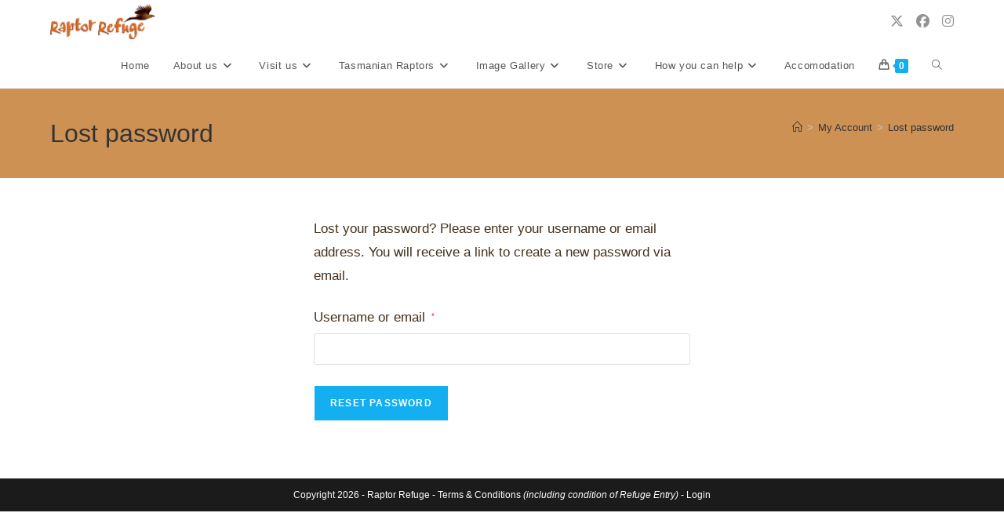

--- FILE ---
content_type: text/html; charset=UTF-8
request_url: https://www.raptorrefuge.com.au/my-account/lost-password/
body_size: 84537
content:
<!DOCTYPE html>
<html class="html" lang="en-US">
<head>
	<meta charset="UTF-8">
	<link rel="profile" href="https://gmpg.org/xfn/11">

	<title>Lost password &#8211; Raptor Refuge Inc.</title>
<meta name='robots' content='max-image-preview:large, noindex, follow' />
	<style>img:is([sizes="auto" i], [sizes^="auto," i]) { contain-intrinsic-size: 3000px 1500px }</style>
	<meta name="viewport" content="width=device-width, initial-scale=1"><link rel="alternate" type="application/rss+xml" title="Raptor Refuge Inc. &raquo; Feed" href="https://www.raptorrefuge.com.au/feed/" />
<script>
window._wpemojiSettings = {"baseUrl":"https:\/\/s.w.org\/images\/core\/emoji\/16.0.1\/72x72\/","ext":".png","svgUrl":"https:\/\/s.w.org\/images\/core\/emoji\/16.0.1\/svg\/","svgExt":".svg","source":{"concatemoji":"https:\/\/www.raptorrefuge.com.au\/wp-includes\/js\/wp-emoji-release.min.js?ver=6.8.3"}};
/*! This file is auto-generated */
!function(s,n){var o,i,e;function c(e){try{var t={supportTests:e,timestamp:(new Date).valueOf()};sessionStorage.setItem(o,JSON.stringify(t))}catch(e){}}function p(e,t,n){e.clearRect(0,0,e.canvas.width,e.canvas.height),e.fillText(t,0,0);var t=new Uint32Array(e.getImageData(0,0,e.canvas.width,e.canvas.height).data),a=(e.clearRect(0,0,e.canvas.width,e.canvas.height),e.fillText(n,0,0),new Uint32Array(e.getImageData(0,0,e.canvas.width,e.canvas.height).data));return t.every(function(e,t){return e===a[t]})}function u(e,t){e.clearRect(0,0,e.canvas.width,e.canvas.height),e.fillText(t,0,0);for(var n=e.getImageData(16,16,1,1),a=0;a<n.data.length;a++)if(0!==n.data[a])return!1;return!0}function f(e,t,n,a){switch(t){case"flag":return n(e,"\ud83c\udff3\ufe0f\u200d\u26a7\ufe0f","\ud83c\udff3\ufe0f\u200b\u26a7\ufe0f")?!1:!n(e,"\ud83c\udde8\ud83c\uddf6","\ud83c\udde8\u200b\ud83c\uddf6")&&!n(e,"\ud83c\udff4\udb40\udc67\udb40\udc62\udb40\udc65\udb40\udc6e\udb40\udc67\udb40\udc7f","\ud83c\udff4\u200b\udb40\udc67\u200b\udb40\udc62\u200b\udb40\udc65\u200b\udb40\udc6e\u200b\udb40\udc67\u200b\udb40\udc7f");case"emoji":return!a(e,"\ud83e\udedf")}return!1}function g(e,t,n,a){var r="undefined"!=typeof WorkerGlobalScope&&self instanceof WorkerGlobalScope?new OffscreenCanvas(300,150):s.createElement("canvas"),o=r.getContext("2d",{willReadFrequently:!0}),i=(o.textBaseline="top",o.font="600 32px Arial",{});return e.forEach(function(e){i[e]=t(o,e,n,a)}),i}function t(e){var t=s.createElement("script");t.src=e,t.defer=!0,s.head.appendChild(t)}"undefined"!=typeof Promise&&(o="wpEmojiSettingsSupports",i=["flag","emoji"],n.supports={everything:!0,everythingExceptFlag:!0},e=new Promise(function(e){s.addEventListener("DOMContentLoaded",e,{once:!0})}),new Promise(function(t){var n=function(){try{var e=JSON.parse(sessionStorage.getItem(o));if("object"==typeof e&&"number"==typeof e.timestamp&&(new Date).valueOf()<e.timestamp+604800&&"object"==typeof e.supportTests)return e.supportTests}catch(e){}return null}();if(!n){if("undefined"!=typeof Worker&&"undefined"!=typeof OffscreenCanvas&&"undefined"!=typeof URL&&URL.createObjectURL&&"undefined"!=typeof Blob)try{var e="postMessage("+g.toString()+"("+[JSON.stringify(i),f.toString(),p.toString(),u.toString()].join(",")+"));",a=new Blob([e],{type:"text/javascript"}),r=new Worker(URL.createObjectURL(a),{name:"wpTestEmojiSupports"});return void(r.onmessage=function(e){c(n=e.data),r.terminate(),t(n)})}catch(e){}c(n=g(i,f,p,u))}t(n)}).then(function(e){for(var t in e)n.supports[t]=e[t],n.supports.everything=n.supports.everything&&n.supports[t],"flag"!==t&&(n.supports.everythingExceptFlag=n.supports.everythingExceptFlag&&n.supports[t]);n.supports.everythingExceptFlag=n.supports.everythingExceptFlag&&!n.supports.flag,n.DOMReady=!1,n.readyCallback=function(){n.DOMReady=!0}}).then(function(){return e}).then(function(){var e;n.supports.everything||(n.readyCallback(),(e=n.source||{}).concatemoji?t(e.concatemoji):e.wpemoji&&e.twemoji&&(t(e.twemoji),t(e.wpemoji)))}))}((window,document),window._wpemojiSettings);
</script>
<link rel='stylesheet' id='mp-theme-css' href='https://www.raptorrefuge.com.au/wp-content/plugins/memberpress/css/ui/theme.css?ver=1.12.11' media='all' />
<style id='wp-emoji-styles-inline-css'>

	img.wp-smiley, img.emoji {
		display: inline !important;
		border: none !important;
		box-shadow: none !important;
		height: 1em !important;
		width: 1em !important;
		margin: 0 0.07em !important;
		vertical-align: -0.1em !important;
		background: none !important;
		padding: 0 !important;
	}
</style>
<link rel='stylesheet' id='wp-block-library-css' href='https://www.raptorrefuge.com.au/wp-includes/css/dist/block-library/style.min.css?ver=6.8.3' media='all' />
<style id='wp-block-library-theme-inline-css'>
.wp-block-audio :where(figcaption){color:#555;font-size:13px;text-align:center}.is-dark-theme .wp-block-audio :where(figcaption){color:#ffffffa6}.wp-block-audio{margin:0 0 1em}.wp-block-code{border:1px solid #ccc;border-radius:4px;font-family:Menlo,Consolas,monaco,monospace;padding:.8em 1em}.wp-block-embed :where(figcaption){color:#555;font-size:13px;text-align:center}.is-dark-theme .wp-block-embed :where(figcaption){color:#ffffffa6}.wp-block-embed{margin:0 0 1em}.blocks-gallery-caption{color:#555;font-size:13px;text-align:center}.is-dark-theme .blocks-gallery-caption{color:#ffffffa6}:root :where(.wp-block-image figcaption){color:#555;font-size:13px;text-align:center}.is-dark-theme :root :where(.wp-block-image figcaption){color:#ffffffa6}.wp-block-image{margin:0 0 1em}.wp-block-pullquote{border-bottom:4px solid;border-top:4px solid;color:currentColor;margin-bottom:1.75em}.wp-block-pullquote cite,.wp-block-pullquote footer,.wp-block-pullquote__citation{color:currentColor;font-size:.8125em;font-style:normal;text-transform:uppercase}.wp-block-quote{border-left:.25em solid;margin:0 0 1.75em;padding-left:1em}.wp-block-quote cite,.wp-block-quote footer{color:currentColor;font-size:.8125em;font-style:normal;position:relative}.wp-block-quote:where(.has-text-align-right){border-left:none;border-right:.25em solid;padding-left:0;padding-right:1em}.wp-block-quote:where(.has-text-align-center){border:none;padding-left:0}.wp-block-quote.is-large,.wp-block-quote.is-style-large,.wp-block-quote:where(.is-style-plain){border:none}.wp-block-search .wp-block-search__label{font-weight:700}.wp-block-search__button{border:1px solid #ccc;padding:.375em .625em}:where(.wp-block-group.has-background){padding:1.25em 2.375em}.wp-block-separator.has-css-opacity{opacity:.4}.wp-block-separator{border:none;border-bottom:2px solid;margin-left:auto;margin-right:auto}.wp-block-separator.has-alpha-channel-opacity{opacity:1}.wp-block-separator:not(.is-style-wide):not(.is-style-dots){width:100px}.wp-block-separator.has-background:not(.is-style-dots){border-bottom:none;height:1px}.wp-block-separator.has-background:not(.is-style-wide):not(.is-style-dots){height:2px}.wp-block-table{margin:0 0 1em}.wp-block-table td,.wp-block-table th{word-break:normal}.wp-block-table :where(figcaption){color:#555;font-size:13px;text-align:center}.is-dark-theme .wp-block-table :where(figcaption){color:#ffffffa6}.wp-block-video :where(figcaption){color:#555;font-size:13px;text-align:center}.is-dark-theme .wp-block-video :where(figcaption){color:#ffffffa6}.wp-block-video{margin:0 0 1em}:root :where(.wp-block-template-part.has-background){margin-bottom:0;margin-top:0;padding:1.25em 2.375em}
</style>
<style id='classic-theme-styles-inline-css'>
/*! This file is auto-generated */
.wp-block-button__link{color:#fff;background-color:#32373c;border-radius:9999px;box-shadow:none;text-decoration:none;padding:calc(.667em + 2px) calc(1.333em + 2px);font-size:1.125em}.wp-block-file__button{background:#32373c;color:#fff;text-decoration:none}
</style>
<style id='global-styles-inline-css'>
:root{--wp--preset--aspect-ratio--square: 1;--wp--preset--aspect-ratio--4-3: 4/3;--wp--preset--aspect-ratio--3-4: 3/4;--wp--preset--aspect-ratio--3-2: 3/2;--wp--preset--aspect-ratio--2-3: 2/3;--wp--preset--aspect-ratio--16-9: 16/9;--wp--preset--aspect-ratio--9-16: 9/16;--wp--preset--color--black: #000000;--wp--preset--color--cyan-bluish-gray: #abb8c3;--wp--preset--color--white: #ffffff;--wp--preset--color--pale-pink: #f78da7;--wp--preset--color--vivid-red: #cf2e2e;--wp--preset--color--luminous-vivid-orange: #ff6900;--wp--preset--color--luminous-vivid-amber: #fcb900;--wp--preset--color--light-green-cyan: #7bdcb5;--wp--preset--color--vivid-green-cyan: #00d084;--wp--preset--color--pale-cyan-blue: #8ed1fc;--wp--preset--color--vivid-cyan-blue: #0693e3;--wp--preset--color--vivid-purple: #9b51e0;--wp--preset--gradient--vivid-cyan-blue-to-vivid-purple: linear-gradient(135deg,rgba(6,147,227,1) 0%,rgb(155,81,224) 100%);--wp--preset--gradient--light-green-cyan-to-vivid-green-cyan: linear-gradient(135deg,rgb(122,220,180) 0%,rgb(0,208,130) 100%);--wp--preset--gradient--luminous-vivid-amber-to-luminous-vivid-orange: linear-gradient(135deg,rgba(252,185,0,1) 0%,rgba(255,105,0,1) 100%);--wp--preset--gradient--luminous-vivid-orange-to-vivid-red: linear-gradient(135deg,rgba(255,105,0,1) 0%,rgb(207,46,46) 100%);--wp--preset--gradient--very-light-gray-to-cyan-bluish-gray: linear-gradient(135deg,rgb(238,238,238) 0%,rgb(169,184,195) 100%);--wp--preset--gradient--cool-to-warm-spectrum: linear-gradient(135deg,rgb(74,234,220) 0%,rgb(151,120,209) 20%,rgb(207,42,186) 40%,rgb(238,44,130) 60%,rgb(251,105,98) 80%,rgb(254,248,76) 100%);--wp--preset--gradient--blush-light-purple: linear-gradient(135deg,rgb(255,206,236) 0%,rgb(152,150,240) 100%);--wp--preset--gradient--blush-bordeaux: linear-gradient(135deg,rgb(254,205,165) 0%,rgb(254,45,45) 50%,rgb(107,0,62) 100%);--wp--preset--gradient--luminous-dusk: linear-gradient(135deg,rgb(255,203,112) 0%,rgb(199,81,192) 50%,rgb(65,88,208) 100%);--wp--preset--gradient--pale-ocean: linear-gradient(135deg,rgb(255,245,203) 0%,rgb(182,227,212) 50%,rgb(51,167,181) 100%);--wp--preset--gradient--electric-grass: linear-gradient(135deg,rgb(202,248,128) 0%,rgb(113,206,126) 100%);--wp--preset--gradient--midnight: linear-gradient(135deg,rgb(2,3,129) 0%,rgb(40,116,252) 100%);--wp--preset--font-size--small: 13px;--wp--preset--font-size--medium: 20px;--wp--preset--font-size--large: 36px;--wp--preset--font-size--x-large: 42px;--wp--preset--spacing--20: 0.44rem;--wp--preset--spacing--30: 0.67rem;--wp--preset--spacing--40: 1rem;--wp--preset--spacing--50: 1.5rem;--wp--preset--spacing--60: 2.25rem;--wp--preset--spacing--70: 3.38rem;--wp--preset--spacing--80: 5.06rem;--wp--preset--shadow--natural: 6px 6px 9px rgba(0, 0, 0, 0.2);--wp--preset--shadow--deep: 12px 12px 50px rgba(0, 0, 0, 0.4);--wp--preset--shadow--sharp: 6px 6px 0px rgba(0, 0, 0, 0.2);--wp--preset--shadow--outlined: 6px 6px 0px -3px rgba(255, 255, 255, 1), 6px 6px rgba(0, 0, 0, 1);--wp--preset--shadow--crisp: 6px 6px 0px rgba(0, 0, 0, 1);}:where(.is-layout-flex){gap: 0.5em;}:where(.is-layout-grid){gap: 0.5em;}body .is-layout-flex{display: flex;}.is-layout-flex{flex-wrap: wrap;align-items: center;}.is-layout-flex > :is(*, div){margin: 0;}body .is-layout-grid{display: grid;}.is-layout-grid > :is(*, div){margin: 0;}:where(.wp-block-columns.is-layout-flex){gap: 2em;}:where(.wp-block-columns.is-layout-grid){gap: 2em;}:where(.wp-block-post-template.is-layout-flex){gap: 1.25em;}:where(.wp-block-post-template.is-layout-grid){gap: 1.25em;}.has-black-color{color: var(--wp--preset--color--black) !important;}.has-cyan-bluish-gray-color{color: var(--wp--preset--color--cyan-bluish-gray) !important;}.has-white-color{color: var(--wp--preset--color--white) !important;}.has-pale-pink-color{color: var(--wp--preset--color--pale-pink) !important;}.has-vivid-red-color{color: var(--wp--preset--color--vivid-red) !important;}.has-luminous-vivid-orange-color{color: var(--wp--preset--color--luminous-vivid-orange) !important;}.has-luminous-vivid-amber-color{color: var(--wp--preset--color--luminous-vivid-amber) !important;}.has-light-green-cyan-color{color: var(--wp--preset--color--light-green-cyan) !important;}.has-vivid-green-cyan-color{color: var(--wp--preset--color--vivid-green-cyan) !important;}.has-pale-cyan-blue-color{color: var(--wp--preset--color--pale-cyan-blue) !important;}.has-vivid-cyan-blue-color{color: var(--wp--preset--color--vivid-cyan-blue) !important;}.has-vivid-purple-color{color: var(--wp--preset--color--vivid-purple) !important;}.has-black-background-color{background-color: var(--wp--preset--color--black) !important;}.has-cyan-bluish-gray-background-color{background-color: var(--wp--preset--color--cyan-bluish-gray) !important;}.has-white-background-color{background-color: var(--wp--preset--color--white) !important;}.has-pale-pink-background-color{background-color: var(--wp--preset--color--pale-pink) !important;}.has-vivid-red-background-color{background-color: var(--wp--preset--color--vivid-red) !important;}.has-luminous-vivid-orange-background-color{background-color: var(--wp--preset--color--luminous-vivid-orange) !important;}.has-luminous-vivid-amber-background-color{background-color: var(--wp--preset--color--luminous-vivid-amber) !important;}.has-light-green-cyan-background-color{background-color: var(--wp--preset--color--light-green-cyan) !important;}.has-vivid-green-cyan-background-color{background-color: var(--wp--preset--color--vivid-green-cyan) !important;}.has-pale-cyan-blue-background-color{background-color: var(--wp--preset--color--pale-cyan-blue) !important;}.has-vivid-cyan-blue-background-color{background-color: var(--wp--preset--color--vivid-cyan-blue) !important;}.has-vivid-purple-background-color{background-color: var(--wp--preset--color--vivid-purple) !important;}.has-black-border-color{border-color: var(--wp--preset--color--black) !important;}.has-cyan-bluish-gray-border-color{border-color: var(--wp--preset--color--cyan-bluish-gray) !important;}.has-white-border-color{border-color: var(--wp--preset--color--white) !important;}.has-pale-pink-border-color{border-color: var(--wp--preset--color--pale-pink) !important;}.has-vivid-red-border-color{border-color: var(--wp--preset--color--vivid-red) !important;}.has-luminous-vivid-orange-border-color{border-color: var(--wp--preset--color--luminous-vivid-orange) !important;}.has-luminous-vivid-amber-border-color{border-color: var(--wp--preset--color--luminous-vivid-amber) !important;}.has-light-green-cyan-border-color{border-color: var(--wp--preset--color--light-green-cyan) !important;}.has-vivid-green-cyan-border-color{border-color: var(--wp--preset--color--vivid-green-cyan) !important;}.has-pale-cyan-blue-border-color{border-color: var(--wp--preset--color--pale-cyan-blue) !important;}.has-vivid-cyan-blue-border-color{border-color: var(--wp--preset--color--vivid-cyan-blue) !important;}.has-vivid-purple-border-color{border-color: var(--wp--preset--color--vivid-purple) !important;}.has-vivid-cyan-blue-to-vivid-purple-gradient-background{background: var(--wp--preset--gradient--vivid-cyan-blue-to-vivid-purple) !important;}.has-light-green-cyan-to-vivid-green-cyan-gradient-background{background: var(--wp--preset--gradient--light-green-cyan-to-vivid-green-cyan) !important;}.has-luminous-vivid-amber-to-luminous-vivid-orange-gradient-background{background: var(--wp--preset--gradient--luminous-vivid-amber-to-luminous-vivid-orange) !important;}.has-luminous-vivid-orange-to-vivid-red-gradient-background{background: var(--wp--preset--gradient--luminous-vivid-orange-to-vivid-red) !important;}.has-very-light-gray-to-cyan-bluish-gray-gradient-background{background: var(--wp--preset--gradient--very-light-gray-to-cyan-bluish-gray) !important;}.has-cool-to-warm-spectrum-gradient-background{background: var(--wp--preset--gradient--cool-to-warm-spectrum) !important;}.has-blush-light-purple-gradient-background{background: var(--wp--preset--gradient--blush-light-purple) !important;}.has-blush-bordeaux-gradient-background{background: var(--wp--preset--gradient--blush-bordeaux) !important;}.has-luminous-dusk-gradient-background{background: var(--wp--preset--gradient--luminous-dusk) !important;}.has-pale-ocean-gradient-background{background: var(--wp--preset--gradient--pale-ocean) !important;}.has-electric-grass-gradient-background{background: var(--wp--preset--gradient--electric-grass) !important;}.has-midnight-gradient-background{background: var(--wp--preset--gradient--midnight) !important;}.has-small-font-size{font-size: var(--wp--preset--font-size--small) !important;}.has-medium-font-size{font-size: var(--wp--preset--font-size--medium) !important;}.has-large-font-size{font-size: var(--wp--preset--font-size--large) !important;}.has-x-large-font-size{font-size: var(--wp--preset--font-size--x-large) !important;}
:where(.wp-block-post-template.is-layout-flex){gap: 1.25em;}:where(.wp-block-post-template.is-layout-grid){gap: 1.25em;}
:where(.wp-block-columns.is-layout-flex){gap: 2em;}:where(.wp-block-columns.is-layout-grid){gap: 2em;}
:root :where(.wp-block-pullquote){font-size: 1.5em;line-height: 1.6;}
</style>
<link rel='stylesheet' id='select2-css' href='https://www.raptorrefuge.com.au/wp-content/plugins/woocommerce/assets/css/select2.css?ver=10.4.3' media='all' />
<style id='woocommerce-inline-inline-css'>
.woocommerce form .form-row .required { visibility: visible; }
</style>
<link rel='stylesheet' id='oceanwp-woo-mini-cart-css' href='https://www.raptorrefuge.com.au/wp-content/themes/oceanwp/assets/css/woo/woo-mini-cart.min.css?ver=6.8.3' media='all' />
<link rel='stylesheet' id='font-awesome-css' href='https://www.raptorrefuge.com.au/wp-content/themes/oceanwp/assets/fonts/fontawesome/css/all.min.css?ver=6.7.2' media='all' />
<link rel='stylesheet' id='simple-line-icons-css' href='https://www.raptorrefuge.com.au/wp-content/themes/oceanwp/assets/css/third/simple-line-icons.min.css?ver=2.4.0' media='all' />
<link rel='stylesheet' id='oceanwp-style-css' href='https://www.raptorrefuge.com.au/wp-content/themes/oceanwp/assets/css/style.min.css?ver=4.1.3' media='all' />
<link rel='stylesheet' id='oceanwp-woocommerce-css' href='https://www.raptorrefuge.com.au/wp-content/themes/oceanwp/assets/css/woo/woocommerce.min.css?ver=6.8.3' media='all' />
<link rel='stylesheet' id='oceanwp-woo-star-font-css' href='https://www.raptorrefuge.com.au/wp-content/themes/oceanwp/assets/css/woo/woo-star-font.min.css?ver=6.8.3' media='all' />
<link rel='stylesheet' id='oceanwp-woo-quick-view-css' href='https://www.raptorrefuge.com.au/wp-content/themes/oceanwp/assets/css/woo/woo-quick-view.min.css?ver=6.8.3' media='all' />
<link rel='stylesheet' id='oe-widgets-style-css' href='https://www.raptorrefuge.com.au/wp-content/plugins/ocean-extra/assets/css/widgets.css?ver=6.8.3' media='all' />
<script type="text/template" id="tmpl-variation-template">
	<div class="woocommerce-variation-description">{{{ data.variation.variation_description }}}</div>
	<div class="woocommerce-variation-price">{{{ data.variation.price_html }}}</div>
	<div class="woocommerce-variation-availability">{{{ data.variation.availability_html }}}</div>
</script>
<script type="text/template" id="tmpl-unavailable-variation-template">
	<p role="alert">Sorry, this product is unavailable. Please choose a different combination.</p>
</script>
<script src="https://www.raptorrefuge.com.au/wp-includes/js/jquery/jquery.min.js?ver=3.7.1" id="jquery-core-js"></script>
<script src="https://www.raptorrefuge.com.au/wp-includes/js/jquery/jquery-migrate.min.js?ver=3.4.1" id="jquery-migrate-js"></script>
<script src="https://www.raptorrefuge.com.au/wp-content/plugins/woocommerce/assets/js/jquery-blockui/jquery.blockUI.min.js?ver=2.7.0-wc.10.4.3" id="wc-jquery-blockui-js" defer data-wp-strategy="defer"></script>
<script id="wc-add-to-cart-js-extra">
var wc_add_to_cart_params = {"ajax_url":"\/wp-admin\/admin-ajax.php","wc_ajax_url":"\/?wc-ajax=%%endpoint%%","i18n_view_cart":"View cart","cart_url":"https:\/\/www.raptorrefuge.com.au\/cart\/","is_cart":"","cart_redirect_after_add":"yes"};
</script>
<script src="https://www.raptorrefuge.com.au/wp-content/plugins/woocommerce/assets/js/frontend/add-to-cart.min.js?ver=10.4.3" id="wc-add-to-cart-js" defer data-wp-strategy="defer"></script>
<script src="https://www.raptorrefuge.com.au/wp-content/plugins/woocommerce/assets/js/selectWoo/selectWoo.full.min.js?ver=1.0.9-wc.10.4.3" id="selectWoo-js" defer data-wp-strategy="defer"></script>
<script id="zxcvbn-async-js-extra">
var _zxcvbnSettings = {"src":"https:\/\/www.raptorrefuge.com.au\/wp-includes\/js\/zxcvbn.min.js"};
</script>
<script src="https://www.raptorrefuge.com.au/wp-includes/js/zxcvbn-async.min.js?ver=1.0" id="zxcvbn-async-js"></script>
<script src="https://www.raptorrefuge.com.au/wp-includes/js/dist/hooks.min.js?ver=4d63a3d491d11ffd8ac6" id="wp-hooks-js"></script>
<script src="https://www.raptorrefuge.com.au/wp-includes/js/dist/i18n.min.js?ver=5e580eb46a90c2b997e6" id="wp-i18n-js"></script>
<script id="wp-i18n-js-after">
wp.i18n.setLocaleData( { 'text direction\u0004ltr': [ 'ltr' ] } );
</script>
<script id="password-strength-meter-js-extra">
var pwsL10n = {"unknown":"Password strength unknown","short":"Very weak","bad":"Weak","good":"Medium","strong":"Strong","mismatch":"Mismatch"};
</script>
<script src="https://www.raptorrefuge.com.au/wp-admin/js/password-strength-meter.min.js?ver=6.8.3" id="password-strength-meter-js"></script>
<script id="wc-password-strength-meter-js-extra">
var wc_password_strength_meter_params = {"min_password_strength":"3","stop_checkout":"","i18n_password_error":"Please enter a stronger password.","i18n_password_hint":"Hint: The password should be at least twelve characters long. To make it stronger, use upper and lower case letters, numbers, and symbols like ! \" ? $ % ^ & )."};
</script>
<script src="https://www.raptorrefuge.com.au/wp-content/plugins/woocommerce/assets/js/frontend/password-strength-meter.min.js?ver=10.4.3" id="wc-password-strength-meter-js" defer data-wp-strategy="defer"></script>
<script src="https://www.raptorrefuge.com.au/wp-content/plugins/woocommerce/assets/js/frontend/account-i18n.min.js?ver=10.4.3" id="wc-account-i18n-js" defer data-wp-strategy="defer"></script>
<script src="https://www.raptorrefuge.com.au/wp-content/plugins/woocommerce/assets/js/js-cookie/js.cookie.min.js?ver=2.1.4-wc.10.4.3" id="wc-js-cookie-js" defer data-wp-strategy="defer"></script>
<script id="woocommerce-js-extra">
var woocommerce_params = {"ajax_url":"\/wp-admin\/admin-ajax.php","wc_ajax_url":"\/?wc-ajax=%%endpoint%%","i18n_password_show":"Show password","i18n_password_hide":"Hide password"};
</script>
<script src="https://www.raptorrefuge.com.au/wp-content/plugins/woocommerce/assets/js/frontend/woocommerce.min.js?ver=10.4.3" id="woocommerce-js" defer data-wp-strategy="defer"></script>
<script src="https://www.raptorrefuge.com.au/wp-content/plugins/woocommerce/assets/js/frontend/lost-password.min.js?ver=10.4.3" id="wc-lost-password-js" defer data-wp-strategy="defer"></script>
<script id="WCPAY_ASSETS-js-extra">
var wcpayAssets = {"url":"https:\/\/www.raptorrefuge.com.au\/wp-content\/plugins\/woocommerce-payments\/dist\/"};
</script>
<script src="https://www.raptorrefuge.com.au/wp-includes/js/underscore.min.js?ver=1.13.7" id="underscore-js"></script>
<script id="wp-util-js-extra">
var _wpUtilSettings = {"ajax":{"url":"\/wp-admin\/admin-ajax.php"}};
</script>
<script src="https://www.raptorrefuge.com.au/wp-includes/js/wp-util.min.js?ver=6.8.3" id="wp-util-js"></script>
<script id="wc-add-to-cart-variation-js-extra">
var wc_add_to_cart_variation_params = {"wc_ajax_url":"\/?wc-ajax=%%endpoint%%","i18n_no_matching_variations_text":"Sorry, no products matched your selection. Please choose a different combination.","i18n_make_a_selection_text":"Please select some product options before adding this product to your cart.","i18n_unavailable_text":"Sorry, this product is unavailable. Please choose a different combination.","i18n_reset_alert_text":"Your selection has been reset. Please select some product options before adding this product to your cart."};
</script>
<script src="https://www.raptorrefuge.com.au/wp-content/plugins/woocommerce/assets/js/frontend/add-to-cart-variation.min.js?ver=10.4.3" id="wc-add-to-cart-variation-js" defer data-wp-strategy="defer"></script>
<script src="https://www.raptorrefuge.com.au/wp-content/plugins/woocommerce/assets/js/flexslider/jquery.flexslider.min.js?ver=2.7.2-wc.10.4.3" id="wc-flexslider-js" defer data-wp-strategy="defer"></script>
<script id="wc-cart-fragments-js-extra">
var wc_cart_fragments_params = {"ajax_url":"\/wp-admin\/admin-ajax.php","wc_ajax_url":"\/?wc-ajax=%%endpoint%%","cart_hash_key":"wc_cart_hash_0ca013fd94ba3693fcb345180e82ffbe","fragment_name":"wc_fragments_0ca013fd94ba3693fcb345180e82ffbe","request_timeout":"5000"};
</script>
<script src="https://www.raptorrefuge.com.au/wp-content/plugins/woocommerce/assets/js/frontend/cart-fragments.min.js?ver=10.4.3" id="wc-cart-fragments-js" defer data-wp-strategy="defer"></script>
<script id="ajax_operation_script-js-extra">
var bigdatacloud_key = {"key":""};
var myAjax = {"ajaxurl":"https:\/\/www.raptorrefuge.com.au\/wp-admin\/admin-ajax.php"};
</script>
<script src="https://www.raptorrefuge.com.au/wp-content/plugins/woocommerce-anti-fraud/assets/js/geoloc.js?ver=1.0" id="ajax_operation_script-js"></script>
<link rel="https://api.w.org/" href="https://www.raptorrefuge.com.au/wp-json/" /><link rel="alternate" title="JSON" type="application/json" href="https://www.raptorrefuge.com.au/wp-json/wp/v2/pages/1143" /><link rel="EditURI" type="application/rsd+xml" title="RSD" href="https://www.raptorrefuge.com.au/xmlrpc.php?rsd" />
<meta name="generator" content="WordPress 6.8.3" />
<meta name="generator" content="WooCommerce 10.4.3" />
<link rel="canonical" href="https://www.raptorrefuge.com.au/my-account/" />
<link rel='shortlink' href='https://www.raptorrefuge.com.au/?p=1143' />
<link rel="alternate" title="oEmbed (JSON)" type="application/json+oembed" href="https://www.raptorrefuge.com.au/wp-json/oembed/1.0/embed?url=https%3A%2F%2Fwww.raptorrefuge.com.au%2Fmy-account%2F" />
<link rel="alternate" title="oEmbed (XML)" type="text/xml+oembed" href="https://www.raptorrefuge.com.au/wp-json/oembed/1.0/embed?url=https%3A%2F%2Fwww.raptorrefuge.com.au%2Fmy-account%2F&#038;format=xml" />
	<noscript><style>.woocommerce-product-gallery{ opacity: 1 !important; }</style></noscript>
	<meta name="generator" content="Elementor 3.32.5; features: additional_custom_breakpoints; settings: css_print_method-external, google_font-enabled, font_display-auto">
			<style>
				.e-con.e-parent:nth-of-type(n+4):not(.e-lazyloaded):not(.e-no-lazyload),
				.e-con.e-parent:nth-of-type(n+4):not(.e-lazyloaded):not(.e-no-lazyload) * {
					background-image: none !important;
				}
				@media screen and (max-height: 1024px) {
					.e-con.e-parent:nth-of-type(n+3):not(.e-lazyloaded):not(.e-no-lazyload),
					.e-con.e-parent:nth-of-type(n+3):not(.e-lazyloaded):not(.e-no-lazyload) * {
						background-image: none !important;
					}
				}
				@media screen and (max-height: 640px) {
					.e-con.e-parent:nth-of-type(n+2):not(.e-lazyloaded):not(.e-no-lazyload),
					.e-con.e-parent:nth-of-type(n+2):not(.e-lazyloaded):not(.e-no-lazyload) * {
						background-image: none !important;
					}
				}
			</style>
			<link rel="icon" href="https://www.raptorrefuge.com.au/wp-content/uploads/2012/05/cropped-green_head-32x32.gif" sizes="32x32" />
<link rel="icon" href="https://www.raptorrefuge.com.au/wp-content/uploads/2012/05/cropped-green_head-192x192.gif" sizes="192x192" />
<link rel="apple-touch-icon" href="https://www.raptorrefuge.com.au/wp-content/uploads/2012/05/cropped-green_head-180x180.gif" />
<meta name="msapplication-TileImage" content="https://www.raptorrefuge.com.au/wp-content/uploads/2012/05/cropped-green_head-270x270.gif" />
<!-- OceanWP CSS -->
<style type="text/css">
/* Colors */body .theme-button,body input[type="submit"],body button[type="submit"],body button,body .button,body div.wpforms-container-full .wpforms-form input[type=submit],body div.wpforms-container-full .wpforms-form button[type=submit],body div.wpforms-container-full .wpforms-form .wpforms-page-button,.woocommerce-cart .wp-element-button,.woocommerce-checkout .wp-element-button,.wp-block-button__link{border-color:#ffffff}body .theme-button:hover,body input[type="submit"]:hover,body button[type="submit"]:hover,body button:hover,body .button:hover,body div.wpforms-container-full .wpforms-form input[type=submit]:hover,body div.wpforms-container-full .wpforms-form input[type=submit]:active,body div.wpforms-container-full .wpforms-form button[type=submit]:hover,body div.wpforms-container-full .wpforms-form button[type=submit]:active,body div.wpforms-container-full .wpforms-form .wpforms-page-button:hover,body div.wpforms-container-full .wpforms-form .wpforms-page-button:active,.woocommerce-cart .wp-element-button:hover,.woocommerce-checkout .wp-element-button:hover,.wp-block-button__link:hover{border-color:#ffffff}body{color:#44311d}/* OceanWP Style Settings CSS */.theme-button,input[type="submit"],button[type="submit"],button,.button,body div.wpforms-container-full .wpforms-form input[type=submit],body div.wpforms-container-full .wpforms-form button[type=submit],body div.wpforms-container-full .wpforms-form .wpforms-page-button{border-style:solid}.theme-button,input[type="submit"],button[type="submit"],button,.button,body div.wpforms-container-full .wpforms-form input[type=submit],body div.wpforms-container-full .wpforms-form button[type=submit],body div.wpforms-container-full .wpforms-form .wpforms-page-button{border-width:1px}form input[type="text"],form input[type="password"],form input[type="email"],form input[type="url"],form input[type="date"],form input[type="month"],form input[type="time"],form input[type="datetime"],form input[type="datetime-local"],form input[type="week"],form input[type="number"],form input[type="search"],form input[type="tel"],form input[type="color"],form select,form textarea,.woocommerce .woocommerce-checkout .select2-container--default .select2-selection--single{border-style:solid}body div.wpforms-container-full .wpforms-form input[type=date],body div.wpforms-container-full .wpforms-form input[type=datetime],body div.wpforms-container-full .wpforms-form input[type=datetime-local],body div.wpforms-container-full .wpforms-form input[type=email],body div.wpforms-container-full .wpforms-form input[type=month],body div.wpforms-container-full .wpforms-form input[type=number],body div.wpforms-container-full .wpforms-form input[type=password],body div.wpforms-container-full .wpforms-form input[type=range],body div.wpforms-container-full .wpforms-form input[type=search],body div.wpforms-container-full .wpforms-form input[type=tel],body div.wpforms-container-full .wpforms-form input[type=text],body div.wpforms-container-full .wpforms-form input[type=time],body div.wpforms-container-full .wpforms-form input[type=url],body div.wpforms-container-full .wpforms-form input[type=week],body div.wpforms-container-full .wpforms-form select,body div.wpforms-container-full .wpforms-form textarea{border-style:solid}form input[type="text"],form input[type="password"],form input[type="email"],form input[type="url"],form input[type="date"],form input[type="month"],form input[type="time"],form input[type="datetime"],form input[type="datetime-local"],form input[type="week"],form input[type="number"],form input[type="search"],form input[type="tel"],form input[type="color"],form select,form textarea{border-radius:3px}body div.wpforms-container-full .wpforms-form input[type=date],body div.wpforms-container-full .wpforms-form input[type=datetime],body div.wpforms-container-full .wpforms-form input[type=datetime-local],body div.wpforms-container-full .wpforms-form input[type=email],body div.wpforms-container-full .wpforms-form input[type=month],body div.wpforms-container-full .wpforms-form input[type=number],body div.wpforms-container-full .wpforms-form input[type=password],body div.wpforms-container-full .wpforms-form input[type=range],body div.wpforms-container-full .wpforms-form input[type=search],body div.wpforms-container-full .wpforms-form input[type=tel],body div.wpforms-container-full .wpforms-form input[type=text],body div.wpforms-container-full .wpforms-form input[type=time],body div.wpforms-container-full .wpforms-form input[type=url],body div.wpforms-container-full .wpforms-form input[type=week],body div.wpforms-container-full .wpforms-form select,body div.wpforms-container-full .wpforms-form textarea{border-radius:3px}.page-header,.has-transparent-header .page-header{padding:35px 0 35px 0}/* Header */#site-logo #site-logo-inner,.oceanwp-social-menu .social-menu-inner,#site-header.full_screen-header .menu-bar-inner,.after-header-content .after-header-content-inner{height:56px}#site-navigation-wrap .dropdown-menu >li >a,#site-navigation-wrap .dropdown-menu >li >span.opl-logout-link,.oceanwp-mobile-menu-icon a,.mobile-menu-close,.after-header-content-inner >a{line-height:56px}#site-header.has-header-media .overlay-header-media{background-color:rgba(0,0,0,0.5)}#site-logo #site-logo-inner a img,#site-header.center-header #site-navigation-wrap .middle-site-logo a img{max-width:133px}#site-navigation-wrap .dropdown-menu >li >a:hover,.oceanwp-mobile-menu-icon a:hover,#searchform-header-replace-close:hover{color:#dd9933}#site-navigation-wrap .dropdown-menu >li >a:hover .owp-icon use,.oceanwp-mobile-menu-icon a:hover .owp-icon use,#searchform-header-replace-close:hover .owp-icon use{stroke:#dd9933}.dropdown-menu .sub-menu,#searchform-dropdown,.current-shop-items-dropdown{border-color:#dd9933}/* Blog CSS */.ocean-single-post-header ul.meta-item li a:hover{color:#333333}/* WooCommerce */.owp-floating-bar form.cart .quantity .minus:hover,.owp-floating-bar form.cart .quantity .plus:hover{color:#ffffff}#owp-checkout-timeline .timeline-step{color:#cccccc}#owp-checkout-timeline .timeline-step{border-color:#cccccc}.page-header{background-color:#ce9154}/* Typography */body{font-size:17px;line-height:1.8}h1,h2,h3,h4,h5,h6,.theme-heading,.widget-title,.oceanwp-widget-recent-posts-title,.comment-reply-title,.entry-title,.sidebar-box .widget-title{line-height:1.4}h1{font-size:23px;line-height:1.4}h2{font-size:20px;line-height:1.4}h3{font-size:18px;line-height:1.4}h4{font-size:17px;line-height:1.4}h5{font-size:14px;line-height:1.4}h6{font-size:15px;line-height:1.4}.page-header .page-header-title,.page-header.background-image-page-header .page-header-title{font-size:32px;line-height:1.4}.page-header .page-subheading{font-size:15px;line-height:1.8}.site-breadcrumbs,.site-breadcrumbs a{font-size:13px;line-height:1.4}#top-bar-content,#top-bar-social-alt{font-size:12px;line-height:1.8}#site-logo a.site-logo-text{font-size:24px;line-height:1.8}.dropdown-menu ul li a.menu-link,#site-header.full_screen-header .fs-dropdown-menu ul.sub-menu li a{font-size:12px;line-height:1.2;letter-spacing:.6px}.sidr-class-dropdown-menu li a,a.sidr-class-toggle-sidr-close,#mobile-dropdown ul li a,body #mobile-fullscreen ul li a{font-size:15px;line-height:1.8}.blog-entry.post .blog-entry-header .entry-title a{font-size:24px;line-height:1.4}.ocean-single-post-header .single-post-title{font-size:34px;line-height:1.4;letter-spacing:.6px}.ocean-single-post-header ul.meta-item li,.ocean-single-post-header ul.meta-item li a{font-size:13px;line-height:1.4;letter-spacing:.6px}.ocean-single-post-header .post-author-name,.ocean-single-post-header .post-author-name a{font-size:14px;line-height:1.4;letter-spacing:.6px}.ocean-single-post-header .post-author-description{font-size:12px;line-height:1.4;letter-spacing:.6px}.single-post .entry-title{line-height:1.4;letter-spacing:.6px}.single-post ul.meta li,.single-post ul.meta li a{font-size:14px;line-height:1.4;letter-spacing:.6px}.sidebar-box .widget-title,.sidebar-box.widget_block .wp-block-heading{font-size:13px;line-height:1;letter-spacing:1px}#footer-widgets .footer-box .widget-title{font-size:13px;line-height:1;letter-spacing:1px}#footer-bottom #copyright{font-size:12px;line-height:1}#footer-bottom #footer-bottom-menu{font-size:12px;line-height:1}.woocommerce-store-notice.demo_store{line-height:2;letter-spacing:1.5px}.demo_store .woocommerce-store-notice__dismiss-link{line-height:2;letter-spacing:1.5px}.woocommerce ul.products li.product li.title h2,.woocommerce ul.products li.product li.title a{font-size:14px;line-height:1.5}.woocommerce ul.products li.product li.category,.woocommerce ul.products li.product li.category a{font-size:12px;line-height:1}.woocommerce ul.products li.product .price{font-size:18px;line-height:1}.woocommerce ul.products li.product .button,.woocommerce ul.products li.product .product-inner .added_to_cart{font-size:12px;line-height:1.5;letter-spacing:1px}.woocommerce ul.products li.owp-woo-cond-notice span,.woocommerce ul.products li.owp-woo-cond-notice a{font-size:16px;line-height:1;letter-spacing:1px;font-weight:600;text-transform:capitalize}.woocommerce div.product .product_title{font-size:24px;line-height:1.4;letter-spacing:.6px}.woocommerce div.product p.price{font-size:36px;line-height:1}.woocommerce .owp-btn-normal .summary form button.button,.woocommerce .owp-btn-big .summary form button.button,.woocommerce .owp-btn-very-big .summary form button.button{font-size:12px;line-height:1.5;letter-spacing:1px;text-transform:uppercase}.woocommerce div.owp-woo-single-cond-notice span,.woocommerce div.owp-woo-single-cond-notice a{font-size:18px;line-height:2;letter-spacing:1.5px;font-weight:600;text-transform:capitalize}.ocean-preloader--active .preloader-after-content{font-size:20px;line-height:1.8;letter-spacing:.6px}
</style></head>

<body class="wp-singular page-template-default page page-id-1143 wp-custom-logo wp-embed-responsive wp-theme-oceanwp theme-oceanwp woocommerce-account woocommerce-page woocommerce-lost-password woocommerce-no-js oceanwp-theme dropdown-mobile default-breakpoint content-full-width content-max-width has-breadcrumbs has-grid-list account-original-style elementor-default elementor-kit-3279" itemscope="itemscope" itemtype="https://schema.org/WebPage">

	
	
	<div id="outer-wrap" class="site clr">

		<a class="skip-link screen-reader-text" href="#main">Skip to content</a>

		
		<div id="wrap" class="clr">

			
			
<header id="site-header" class="minimal-header has-social clr" data-height="56" itemscope="itemscope" itemtype="https://schema.org/WPHeader" role="banner">

	
					
			<div id="site-header-inner" class="clr container">

				
				

<div id="site-logo" class="clr" itemscope itemtype="https://schema.org/Brand" >

	
	<div id="site-logo-inner" class="clr">

		<a href="https://www.raptorrefuge.com.au/" class="custom-logo-link" rel="home"><img fetchpriority="high" width="4310" height="1465" src="https://www.raptorrefuge.com.au/wp-content/uploads/2019/06/RR_OrangeNoSplashHoriz.png" class="custom-logo" alt="Raptor Refuge Inc." decoding="async" srcset="https://www.raptorrefuge.com.au/wp-content/uploads/2019/06/RR_OrangeNoSplashHoriz.png 4310w, https://www.raptorrefuge.com.au/wp-content/uploads/2019/06/RR_OrangeNoSplashHoriz-300x102.png 300w, https://www.raptorrefuge.com.au/wp-content/uploads/2019/06/RR_OrangeNoSplashHoriz-768x261.png 768w, https://www.raptorrefuge.com.au/wp-content/uploads/2019/06/RR_OrangeNoSplashHoriz-1024x348.png 1024w, https://www.raptorrefuge.com.au/wp-content/uploads/2019/06/RR_OrangeNoSplashHoriz-800x272.png 800w, https://www.raptorrefuge.com.au/wp-content/uploads/2019/06/RR_OrangeNoSplashHoriz-897x305.png 897w" sizes="(max-width: 4310px) 100vw, 4310px" /></a>
	</div><!-- #site-logo-inner -->

	
	
</div><!-- #site-logo -->


<div class="oceanwp-social-menu clr simple-social">

	<div class="social-menu-inner clr">

		
			<ul aria-label="Social links">

				<li class="oceanwp-twitter"><a href="https://twitter.com/raptor_refuge" aria-label="X (opens in a new tab)" target="_blank" rel="noopener noreferrer"><i class=" fa-brands fa-x-twitter" aria-hidden="true" role="img"></i></a></li><li class="oceanwp-facebook"><a href="https://www.facebook.com/raptorrefuge/" aria-label="Facebook (opens in a new tab)" target="_blank" rel="noopener noreferrer"><i class=" fab fa-facebook" aria-hidden="true" role="img"></i></a></li><li class="oceanwp-instagram"><a href="https://www.instagram.com/raptor_refuge/" aria-label="Instagram (opens in a new tab)" target="_blank" rel="noopener noreferrer"><i class=" fab fa-instagram" aria-hidden="true" role="img"></i></a></li>
			</ul>

		
	</div>

</div>
			<div id="site-navigation-wrap" class="clr">
			
			
			
			<nav id="site-navigation" class="navigation main-navigation clr" itemscope="itemscope" itemtype="https://schema.org/SiteNavigationElement" role="navigation" >

				<ul id="menu-main-menu" class="main-menu dropdown-menu sf-menu"><li id="menu-item-27" class="menu-item menu-item-type-post_type menu-item-object-page menu-item-home menu-item-27"><a href="https://www.raptorrefuge.com.au/" class="menu-link"><span class="text-wrap">Home</span></a></li><li id="menu-item-457" class="menu-item menu-item-type-post_type menu-item-object-page menu-item-has-children dropdown menu-item-457"><a href="https://www.raptorrefuge.com.au/history/" class="menu-link"><span class="text-wrap">About us<i class="nav-arrow fa fa-angle-down" aria-hidden="true" role="img"></i></span></a>
<ul class="sub-menu">
	<li id="menu-item-484" class="menu-item menu-item-type-post_type menu-item-object-page menu-item-484"><a href="https://www.raptorrefuge.com.au/people/" class="menu-link"><span class="text-wrap">Our Team</span></a></li>	<li id="menu-item-4429" class="menu-item menu-item-type-post_type menu-item-object-page menu-item-4429"><a href="https://www.raptorrefuge.com.au/our-board/" class="menu-link"><span class="text-wrap">Our Board</span></a></li>	<li id="menu-item-128" class="menu-item menu-item-type-post_type menu-item-object-page menu-item-128"><a href="https://www.raptorrefuge.com.au/sponsors/" class="menu-link"><span class="text-wrap">Sponsors</span></a></li>	<li id="menu-item-5021" class="menu-item menu-item-type-post_type menu-item-object-page menu-item-5021"><a href="https://www.raptorrefuge.com.au/history/mures-tasmania/" class="menu-link"><span class="text-wrap">Mures Tasmania</span></a></li>	<li id="menu-item-4720" class="menu-item menu-item-type-post_type menu-item-object-page menu-item-4720"><a href="https://www.raptorrefuge.com.au/jobs-and-volunteering/" class="menu-link"><span class="text-wrap">Jobs and volunteering</span></a></li>	<li id="menu-item-4234" class="menu-item menu-item-type-post_type menu-item-object-page menu-item-4234"><a href="https://www.raptorrefuge.com.au/annual-general-meeting/" class="menu-link"><span class="text-wrap">Annual General Meeting</span></a></li>	<li id="menu-item-80" class="menu-item menu-item-type-post_type menu-item-object-page menu-item-80"><a href="https://www.raptorrefuge.com.au/contact-us/" class="menu-link"><span class="text-wrap">Contact us &#038; FAQs</span></a></li></ul>
</li><li id="menu-item-1355" class="menu-item menu-item-type-post_type menu-item-object-page menu-item-has-children dropdown menu-item-1355"><a href="https://www.raptorrefuge.com.au/education-centre/" class="menu-link"><span class="text-wrap">Visit us<i class="nav-arrow fa fa-angle-down" aria-hidden="true" role="img"></i></span></a>
<ul class="sub-menu">
	<li id="menu-item-1747" class="menu-item menu-item-type-post_type menu-item-object-page menu-item-1747"><a href="https://www.raptorrefuge.com.au/raptor-refuge-visit/" class="menu-link"><span class="text-wrap">Private Walk &#038; Talk Tours</span></a></li>	<li id="menu-item-3843" class="menu-item menu-item-type-post_type menu-item-object-page menu-item-3843"><a href="https://www.raptorrefuge.com.au/picnic-experience/" class="menu-link"><span class="text-wrap">Serendipitous Eagle Encounter</span></a></li>	<li id="menu-item-3356" class="menu-item menu-item-type-post_type menu-item-object-page menu-item-3356"><a href="https://www.raptorrefuge.com.au/giftvoucher/" class="menu-link"><span class="text-wrap">Tour Gift Vouchers</span></a></li>	<li id="menu-item-1749" class="menu-item menu-item-type-post_type menu-item-object-page menu-item-1749"><a href="https://www.raptorrefuge.com.au/schools/" class="menu-link"><span class="text-wrap">School Groups</span></a></li>	<li id="menu-item-5319" class="menu-item menu-item-type-post_type menu-item-object-page menu-item-5319"><a href="https://www.raptorrefuge.com.au/bruny-island-bird-fest-event/" class="menu-link"><span class="text-wrap">Bruny Island Bird Fest Event</span></a></li>	<li id="menu-item-3948" class="menu-item menu-item-type-post_type menu-item-object-page menu-item-3948"><a href="https://www.raptorrefuge.com.au/education-centre/painting-an-owl-workshop/" class="menu-link"><span class="text-wrap">Painting an Owl Workshop</span></a></li>	<li id="menu-item-1750" class="menu-item menu-item-type-post_type menu-item-object-page menu-item-1750"><a href="https://www.raptorrefuge.com.au/rescue-to-release-workshops/" class="menu-link"><span class="text-wrap">Rescue to Release Workshop</span></a></li></ul>
</li><li id="menu-item-736" class="menu-item menu-item-type-post_type menu-item-object-page menu-item-has-children dropdown menu-item-736"><a href="https://www.raptorrefuge.com.au/the-raptors-of-tasmania/" class="menu-link"><span class="text-wrap">Tasmanian Raptors<i class="nav-arrow fa fa-angle-down" aria-hidden="true" role="img"></i></span></a>
<ul class="sub-menu">
	<li id="menu-item-735" class="menu-item menu-item-type-post_type menu-item-object-page menu-item-735"><a href="https://www.raptorrefuge.com.au/raptor-threats/" class="menu-link"><span class="text-wrap">Threats to our Raptors</span></a></li>	<li id="menu-item-748" class="menu-item menu-item-type-post_type menu-item-object-page menu-item-748"><a href="https://www.raptorrefuge.com.au/australian-hobby/" class="menu-link"><span class="text-wrap">Australian Hobby</span></a></li>	<li id="menu-item-747" class="menu-item menu-item-type-post_type menu-item-object-page menu-item-747"><a href="https://www.raptorrefuge.com.au/brown-falcon/" class="menu-link"><span class="text-wrap">Brown Falcon</span></a></li>	<li id="menu-item-746" class="menu-item menu-item-type-post_type menu-item-object-page menu-item-746"><a href="https://www.raptorrefuge.com.au/brown-goshawk/" class="menu-link"><span class="text-wrap">Brown Goshawk</span></a></li>	<li id="menu-item-745" class="menu-item menu-item-type-post_type menu-item-object-page menu-item-745"><a href="https://www.raptorrefuge.com.au/collared-sparrowhawk/" class="menu-link"><span class="text-wrap">Collared Sparrowhawk</span></a></li>	<li id="menu-item-744" class="menu-item menu-item-type-post_type menu-item-object-page menu-item-744"><a href="https://www.raptorrefuge.com.au/grey-goshawk/" class="menu-link"><span class="text-wrap">Grey Goshawk</span></a></li>	<li id="menu-item-957" class="menu-item menu-item-type-post_type menu-item-object-page menu-item-957"><a href="https://www.raptorrefuge.com.au/nankeen-kestrel/" class="menu-link"><span class="text-wrap">Nankeen Kestrel</span></a></li>	<li id="menu-item-740" class="menu-item menu-item-type-post_type menu-item-object-page menu-item-740"><a href="https://www.raptorrefuge.com.au/the-peregrine-falcon/" class="menu-link"><span class="text-wrap">Peregrine Falcon</span></a></li>	<li id="menu-item-743" class="menu-item menu-item-type-post_type menu-item-object-page menu-item-743"><a href="https://www.raptorrefuge.com.au/southern-boobook/" class="menu-link"><span class="text-wrap">Southern Boobook</span></a></li>	<li id="menu-item-742" class="menu-item menu-item-type-post_type menu-item-object-page menu-item-742"><a href="https://www.raptorrefuge.com.au/swamp-harrier/" class="menu-link"><span class="text-wrap">Swamp Harrier</span></a></li>	<li id="menu-item-767" class="menu-item menu-item-type-post_type menu-item-object-page menu-item-767"><a href="https://www.raptorrefuge.com.au/tasmanian-masked-owl/" class="menu-link"><span class="text-wrap">Tasmanian Masked Owl</span></a></li>	<li id="menu-item-739" class="menu-item menu-item-type-post_type menu-item-object-page menu-item-739"><a href="https://www.raptorrefuge.com.au/wedge-tailed-eagle/" class="menu-link"><span class="text-wrap">Wedge-tailed Eagle</span></a></li>	<li id="menu-item-738" class="menu-item menu-item-type-post_type menu-item-object-page menu-item-738"><a href="https://www.raptorrefuge.com.au/white-breasted-sea-eagle/" class="menu-link"><span class="text-wrap">White-bellied Sea-Eagle</span></a></li>	<li id="menu-item-3609" class="menu-item menu-item-type-post_type menu-item-object-page menu-item-3609"><a href="https://www.raptorrefuge.com.au/frequently-asked-questions/" class="menu-link"><span class="text-wrap">Frequently asked questions</span></a></li></ul>
</li><li id="menu-item-842" class="menu-item menu-item-type-post_type menu-item-object-page menu-item-has-children dropdown menu-item-842"><a href="https://www.raptorrefuge.com.au/image-gallery/" class="menu-link"><span class="text-wrap">Image Gallery<i class="nav-arrow fa fa-angle-down" aria-hidden="true" role="img"></i></span></a>
<ul class="sub-menu">
	<li id="menu-item-813" class="menu-item menu-item-type-post_type menu-item-object-page menu-item-813"><a href="https://www.raptorrefuge.com.au/building-the-refug/" class="menu-link"><span class="text-wrap">Building the Raptor Refuge</span></a></li>	<li id="menu-item-810" class="menu-item menu-item-type-post_type menu-item-object-page menu-item-810"><a href="https://www.raptorrefuge.com.au/the-birds/" class="menu-link"><span class="text-wrap">Tasmanian Raptors</span></a></li>	<li id="menu-item-1027" class="menu-item menu-item-type-post_type menu-item-object-page menu-item-1027"><a href="https://www.raptorrefuge.com.au/nesting-peregrine-falcon/" class="menu-link"><span class="text-wrap">Nesting Peregrine Falcon</span></a></li>	<li id="menu-item-1016" class="menu-item menu-item-type-post_type menu-item-object-page menu-item-1016"><a href="https://www.raptorrefuge.com.au/eagle-flight-aviary/" class="menu-link"><span class="text-wrap">Eagle Flight Aviary</span></a></li>	<li id="menu-item-812" class="menu-item menu-item-type-post_type menu-item-object-page menu-item-812"><a href="https://www.raptorrefuge.com.au/release-days/" class="menu-link"><span class="text-wrap">Release days</span></a></li>	<li id="menu-item-811" class="menu-item menu-item-type-post_type menu-item-object-page menu-item-811"><a href="https://www.raptorrefuge.com.au/open-days/" class="menu-link"><span class="text-wrap">Open days</span></a></li>	<li id="menu-item-4666" class="menu-item menu-item-type-post_type menu-item-object-page menu-item-4666"><a href="https://www.raptorrefuge.com.au/image-gallery/dean-hohn-photography-and-photo-artistry/" class="menu-link"><span class="text-wrap">Dean Hohn – Photography and Photo-Artistry</span></a></li>	<li id="menu-item-2150" class="menu-item menu-item-type-post_type menu-item-object-page menu-item-2150"><a href="https://www.raptorrefuge.com.au/katherine-cooper-art-workshop/" class="menu-link"><span class="text-wrap">Katherine Cooper art workshop</span></a></li></ul>
</li><li id="menu-item-1145" class="menu-item menu-item-type-post_type menu-item-object-page menu-item-has-children dropdown menu-item-1145"><a title="Buy Refuge Gear" href="https://www.raptorrefuge.com.au/shop/" class="menu-link"><span class="text-wrap">Store<i class="nav-arrow fa fa-angle-down" aria-hidden="true" role="img"></i></span></a>
<ul class="sub-menu">
	<li id="menu-item-2725" class="menu-item menu-item-type-post_type menu-item-object-page menu-item-2725"><a href="https://www.raptorrefuge.com.au/login/" class="menu-link"><span class="text-wrap">Login</span></a></li>	<li id="menu-item-2728" class="menu-item menu-item-type-custom menu-item-object-custom menu-item-2728"><a href="https://www.raptorrefuge.com.au/my-account/edit-account/" class="menu-link"><span class="text-wrap">Account details</span></a></li>	<li id="menu-item-1231" class="menu-item menu-item-type-post_type menu-item-object-page menu-item-1231"><a href="https://www.raptorrefuge.com.au/cart/" class="menu-link"><span class="text-wrap">Cart</span></a></li>	<li id="menu-item-5297" class="menu-item menu-item-type-custom menu-item-object-custom menu-item-has-children dropdown menu-item-5297"><a href="https://www.raptorrefuge.com.au/shop/" class="menu-link"><span class="text-wrap">Products<i class="nav-arrow fa fa-angle-right" aria-hidden="true" role="img"></i></span></a>
	<ul class="sub-menu">
		<li id="menu-item-5278" class="menu-item menu-item-type-custom menu-item-object-custom menu-item-5278"><a href="https://www.raptorrefuge.com.au/product-category/stationery/" class="menu-link"><span class="text-wrap">Stationery and Gifts</span></a></li>		<li id="menu-item-5279" class="menu-item menu-item-type-custom menu-item-object-custom menu-item-5279"><a href="https://www.raptorrefuge.com.au/product-category/books/" class="menu-link"><span class="text-wrap">Books</span></a></li>		<li id="menu-item-5281" class="menu-item menu-item-type-custom menu-item-object-custom menu-item-5281"><a href="https://www.raptorrefuge.com.au/product-category/calendars/" class="menu-link"><span class="text-wrap">Calendars</span></a></li>		<li id="menu-item-5283" class="menu-item menu-item-type-custom menu-item-object-custom menu-item-5283"><a href="https://www.raptorrefuge.com.au/product-category/children/" class="menu-link"><span class="text-wrap">Children&#8217;s Books and Toys</span></a></li>		<li id="menu-item-5285" class="menu-item menu-item-type-custom menu-item-object-custom menu-item-5285"><a href="https://www.raptorrefuge.com.au/product-category/clothing-and-accessories/" class="menu-link"><span class="text-wrap">Clothing and Accessories</span></a></li>		<li id="menu-item-5291" class="menu-item menu-item-type-custom menu-item-object-custom menu-item-5291"><a href="https://www.raptorrefuge.com.au/product-category/jewellery-and-pins/" class="menu-link"><span class="text-wrap">Jewellery and Pins</span></a></li>		<li id="menu-item-5289" class="menu-item menu-item-type-custom menu-item-object-custom menu-item-5289"><a href="https://www.raptorrefuge.com.au/product-category/homewares/" class="menu-link"><span class="text-wrap">Homewares</span></a></li>		<li id="menu-item-5287" class="menu-item menu-item-type-custom menu-item-object-custom menu-item-5287"><a href="https://www.raptorrefuge.com.au/product-category/gift-cards/" class="menu-link"><span class="text-wrap">Gift Cards</span></a></li>		<li id="menu-item-5293" class="menu-item menu-item-type-custom menu-item-object-custom menu-item-5293"><a href="https://www.raptorrefuge.com.au/product-category/cards-prints/" class="menu-link"><span class="text-wrap">Postcards</span></a></li>		<li id="menu-item-5295" class="menu-item menu-item-type-custom menu-item-object-custom menu-item-5295"><a href="https://www.raptorrefuge.com.au/product-category/gift-voucher/" class="menu-link"><span class="text-wrap">Tour Gift Vouchers</span></a></li>	</ul>
</li></ul>
</li><li id="menu-item-60" class="menu-item menu-item-type-post_type menu-item-object-page menu-item-has-children dropdown menu-item-60"><a href="https://www.raptorrefuge.com.au/membership/" class="menu-link"><span class="text-wrap">How you can help<i class="nav-arrow fa fa-angle-down" aria-hidden="true" role="img"></i></span></a>
<ul class="sub-menu">
	<li id="menu-item-1111" class="menu-item menu-item-type-post_type menu-item-object-page menu-item-1111"><a href="https://www.raptorrefuge.com.au/membership/" class="menu-link"><span class="text-wrap">Become a member</span></a></li>	<li id="menu-item-5561" class="menu-item menu-item-type-post_type menu-item-object-page menu-item-5561"><a href="https://www.raptorrefuge.com.au/make-a-donation/" class="menu-link"><span class="text-wrap">Make a donation</span></a></li>	<li id="menu-item-7242" class="menu-item menu-item-type-post_type menu-item-object-page menu-item-7242"><a href="https://www.raptorrefuge.com.au/recycle-rewards/" class="menu-link"><span class="text-wrap">Recycle Rewards</span></a></li></ul>
</li><li id="menu-item-6119" class="menu-item menu-item-type-post_type menu-item-object-page menu-item-6119"><a href="https://www.raptorrefuge.com.au/eagle-ridge-retreat/" class="menu-link"><span class="text-wrap">Accomodation</span></a></li>
			<li class="woo-menu-icon wcmenucart-toggle-drop_down toggle-cart-widget">
				
			<a href="https://www.raptorrefuge.com.au/cart/" class="wcmenucart">
				<span class="wcmenucart-count"><i class=" icon-handbag" aria-hidden="true" role="img"></i><span class="wcmenucart-details count">0</span></span>
			</a>

												<div class="current-shop-items-dropdown owp-mini-cart clr">
						<div class="current-shop-items-inner clr">
							<div class="widget woocommerce widget_shopping_cart"><div class="widget_shopping_cart_content"></div></div>						</div>
					</div>
							</li>

			<li class="search-toggle-li" ><a href="https://www.raptorrefuge.com.au/#" class="site-search-toggle search-dropdown-toggle"><span class="screen-reader-text">Toggle website search</span><i class=" icon-magnifier" aria-hidden="true" role="img"></i></a></li></ul>
<div id="searchform-dropdown" class="header-searchform-wrap clr" >
	
<form aria-label="Search this website" role="search" method="get" class="searchform" action="https://www.raptorrefuge.com.au/">	
	<input aria-label="Insert search query" type="search" id="ocean-search-form-1" class="field" autocomplete="off" placeholder="Search" name="s">
		</form>
</div><!-- #searchform-dropdown -->

			</nav><!-- #site-navigation -->

			
			
					</div><!-- #site-navigation-wrap -->
			
		
	
				
	
	<div class="oceanwp-mobile-menu-icon clr mobile-right">

		
		
		
			<a href="https://www.raptorrefuge.com.au/cart/" class="wcmenucart">
				<span class="wcmenucart-count"><i class=" icon-handbag" aria-hidden="true" role="img"></i><span class="wcmenucart-details count">0</span></span>
			</a>

			
		<a href="https://www.raptorrefuge.com.au/#mobile-menu-toggle" class="mobile-menu"  aria-label="Mobile Menu">
							<i class="fa fa-bars" aria-hidden="true"></i>
								<span class="oceanwp-text">Menu</span>
				<span class="oceanwp-close-text">Close</span>
						</a>

		
		
		
	</div><!-- #oceanwp-mobile-menu-navbar -->

	

			</div><!-- #site-header-inner -->

			
<div id="mobile-dropdown" class="clr" >

	<nav class="clr has-social" itemscope="itemscope" itemtype="https://schema.org/SiteNavigationElement">

		<ul id="menu-main-menu-1" class="menu"><li class="menu-item menu-item-type-post_type menu-item-object-page menu-item-home menu-item-27"><a href="https://www.raptorrefuge.com.au/">Home</a></li>
<li class="menu-item menu-item-type-post_type menu-item-object-page menu-item-has-children menu-item-457"><a href="https://www.raptorrefuge.com.au/history/">About us</a>
<ul class="sub-menu">
	<li class="menu-item menu-item-type-post_type menu-item-object-page menu-item-484"><a href="https://www.raptorrefuge.com.au/people/">Our Team</a></li>
	<li class="menu-item menu-item-type-post_type menu-item-object-page menu-item-4429"><a href="https://www.raptorrefuge.com.au/our-board/">Our Board</a></li>
	<li class="menu-item menu-item-type-post_type menu-item-object-page menu-item-128"><a href="https://www.raptorrefuge.com.au/sponsors/">Sponsors</a></li>
	<li class="menu-item menu-item-type-post_type menu-item-object-page menu-item-5021"><a href="https://www.raptorrefuge.com.au/history/mures-tasmania/">Mures Tasmania</a></li>
	<li class="menu-item menu-item-type-post_type menu-item-object-page menu-item-4720"><a href="https://www.raptorrefuge.com.au/jobs-and-volunteering/">Jobs and volunteering</a></li>
	<li class="menu-item menu-item-type-post_type menu-item-object-page menu-item-4234"><a href="https://www.raptorrefuge.com.au/annual-general-meeting/">Annual General Meeting</a></li>
	<li class="menu-item menu-item-type-post_type menu-item-object-page menu-item-80"><a href="https://www.raptorrefuge.com.au/contact-us/">Contact us &#038; FAQs</a></li>
</ul>
</li>
<li class="menu-item menu-item-type-post_type menu-item-object-page menu-item-has-children menu-item-1355"><a href="https://www.raptorrefuge.com.au/education-centre/">Visit us</a>
<ul class="sub-menu">
	<li class="menu-item menu-item-type-post_type menu-item-object-page menu-item-1747"><a href="https://www.raptorrefuge.com.au/raptor-refuge-visit/">Private Walk &#038; Talk Tours</a></li>
	<li class="menu-item menu-item-type-post_type menu-item-object-page menu-item-3843"><a href="https://www.raptorrefuge.com.au/picnic-experience/">Serendipitous Eagle Encounter</a></li>
	<li class="menu-item menu-item-type-post_type menu-item-object-page menu-item-3356"><a href="https://www.raptorrefuge.com.au/giftvoucher/">Tour Gift Vouchers</a></li>
	<li class="menu-item menu-item-type-post_type menu-item-object-page menu-item-1749"><a href="https://www.raptorrefuge.com.au/schools/">School Groups</a></li>
	<li class="menu-item menu-item-type-post_type menu-item-object-page menu-item-5319"><a href="https://www.raptorrefuge.com.au/bruny-island-bird-fest-event/">Bruny Island Bird Fest Event</a></li>
	<li class="menu-item menu-item-type-post_type menu-item-object-page menu-item-3948"><a href="https://www.raptorrefuge.com.au/education-centre/painting-an-owl-workshop/">Painting an Owl Workshop</a></li>
	<li class="menu-item menu-item-type-post_type menu-item-object-page menu-item-1750"><a href="https://www.raptorrefuge.com.au/rescue-to-release-workshops/">Rescue to Release Workshop</a></li>
</ul>
</li>
<li class="menu-item menu-item-type-post_type menu-item-object-page menu-item-has-children menu-item-736"><a href="https://www.raptorrefuge.com.au/the-raptors-of-tasmania/">Tasmanian Raptors</a>
<ul class="sub-menu">
	<li class="menu-item menu-item-type-post_type menu-item-object-page menu-item-735"><a href="https://www.raptorrefuge.com.au/raptor-threats/">Threats to our Raptors</a></li>
	<li class="menu-item menu-item-type-post_type menu-item-object-page menu-item-748"><a href="https://www.raptorrefuge.com.au/australian-hobby/">Australian Hobby</a></li>
	<li class="menu-item menu-item-type-post_type menu-item-object-page menu-item-747"><a href="https://www.raptorrefuge.com.au/brown-falcon/">Brown Falcon</a></li>
	<li class="menu-item menu-item-type-post_type menu-item-object-page menu-item-746"><a href="https://www.raptorrefuge.com.au/brown-goshawk/">Brown Goshawk</a></li>
	<li class="menu-item menu-item-type-post_type menu-item-object-page menu-item-745"><a href="https://www.raptorrefuge.com.au/collared-sparrowhawk/">Collared Sparrowhawk</a></li>
	<li class="menu-item menu-item-type-post_type menu-item-object-page menu-item-744"><a href="https://www.raptorrefuge.com.au/grey-goshawk/">Grey Goshawk</a></li>
	<li class="menu-item menu-item-type-post_type menu-item-object-page menu-item-957"><a href="https://www.raptorrefuge.com.au/nankeen-kestrel/">Nankeen Kestrel</a></li>
	<li class="menu-item menu-item-type-post_type menu-item-object-page menu-item-740"><a href="https://www.raptorrefuge.com.au/the-peregrine-falcon/">Peregrine Falcon</a></li>
	<li class="menu-item menu-item-type-post_type menu-item-object-page menu-item-743"><a href="https://www.raptorrefuge.com.au/southern-boobook/">Southern Boobook</a></li>
	<li class="menu-item menu-item-type-post_type menu-item-object-page menu-item-742"><a href="https://www.raptorrefuge.com.au/swamp-harrier/">Swamp Harrier</a></li>
	<li class="menu-item menu-item-type-post_type menu-item-object-page menu-item-767"><a href="https://www.raptorrefuge.com.au/tasmanian-masked-owl/">Tasmanian Masked Owl</a></li>
	<li class="menu-item menu-item-type-post_type menu-item-object-page menu-item-739"><a href="https://www.raptorrefuge.com.au/wedge-tailed-eagle/">Wedge-tailed Eagle</a></li>
	<li class="menu-item menu-item-type-post_type menu-item-object-page menu-item-738"><a href="https://www.raptorrefuge.com.au/white-breasted-sea-eagle/">White-bellied Sea-Eagle</a></li>
	<li class="menu-item menu-item-type-post_type menu-item-object-page menu-item-3609"><a href="https://www.raptorrefuge.com.au/frequently-asked-questions/">Frequently asked questions</a></li>
</ul>
</li>
<li class="menu-item menu-item-type-post_type menu-item-object-page menu-item-has-children menu-item-842"><a href="https://www.raptorrefuge.com.au/image-gallery/">Image Gallery</a>
<ul class="sub-menu">
	<li class="menu-item menu-item-type-post_type menu-item-object-page menu-item-813"><a href="https://www.raptorrefuge.com.au/building-the-refug/">Building the Raptor Refuge</a></li>
	<li class="menu-item menu-item-type-post_type menu-item-object-page menu-item-810"><a href="https://www.raptorrefuge.com.au/the-birds/">Tasmanian Raptors</a></li>
	<li class="menu-item menu-item-type-post_type menu-item-object-page menu-item-1027"><a href="https://www.raptorrefuge.com.au/nesting-peregrine-falcon/">Nesting Peregrine Falcon</a></li>
	<li class="menu-item menu-item-type-post_type menu-item-object-page menu-item-1016"><a href="https://www.raptorrefuge.com.au/eagle-flight-aviary/">Eagle Flight Aviary</a></li>
	<li class="menu-item menu-item-type-post_type menu-item-object-page menu-item-812"><a href="https://www.raptorrefuge.com.au/release-days/">Release days</a></li>
	<li class="menu-item menu-item-type-post_type menu-item-object-page menu-item-811"><a href="https://www.raptorrefuge.com.au/open-days/">Open days</a></li>
	<li class="menu-item menu-item-type-post_type menu-item-object-page menu-item-4666"><a href="https://www.raptorrefuge.com.au/image-gallery/dean-hohn-photography-and-photo-artistry/">Dean Hohn – Photography and Photo-Artistry</a></li>
	<li class="menu-item menu-item-type-post_type menu-item-object-page menu-item-2150"><a href="https://www.raptorrefuge.com.au/katherine-cooper-art-workshop/">Katherine Cooper art workshop</a></li>
</ul>
</li>
<li class="menu-item menu-item-type-post_type menu-item-object-page menu-item-has-children menu-item-1145"><a href="https://www.raptorrefuge.com.au/shop/" title="Buy Refuge Gear">Store</a>
<ul class="sub-menu">
	<li class="menu-item menu-item-type-post_type menu-item-object-page menu-item-2725"><a href="https://www.raptorrefuge.com.au/login/">Login</a></li>
	<li class="menu-item menu-item-type-custom menu-item-object-custom menu-item-2728"><a href="https://www.raptorrefuge.com.au/my-account/edit-account/">Account details</a></li>
	<li class="menu-item menu-item-type-post_type menu-item-object-page menu-item-1231"><a href="https://www.raptorrefuge.com.au/cart/">Cart</a></li>
	<li class="menu-item menu-item-type-custom menu-item-object-custom menu-item-has-children menu-item-5297"><a href="https://www.raptorrefuge.com.au/shop/">Products</a>
	<ul class="sub-menu">
		<li class="menu-item menu-item-type-custom menu-item-object-custom menu-item-5278"><a href="https://www.raptorrefuge.com.au/product-category/stationery/">Stationery and Gifts</a></li>
		<li class="menu-item menu-item-type-custom menu-item-object-custom menu-item-5279"><a href="https://www.raptorrefuge.com.au/product-category/books/">Books</a></li>
		<li class="menu-item menu-item-type-custom menu-item-object-custom menu-item-5281"><a href="https://www.raptorrefuge.com.au/product-category/calendars/">Calendars</a></li>
		<li class="menu-item menu-item-type-custom menu-item-object-custom menu-item-5283"><a href="https://www.raptorrefuge.com.au/product-category/children/">Children&#8217;s Books and Toys</a></li>
		<li class="menu-item menu-item-type-custom menu-item-object-custom menu-item-5285"><a href="https://www.raptorrefuge.com.au/product-category/clothing-and-accessories/">Clothing and Accessories</a></li>
		<li class="menu-item menu-item-type-custom menu-item-object-custom menu-item-5291"><a href="https://www.raptorrefuge.com.au/product-category/jewellery-and-pins/">Jewellery and Pins</a></li>
		<li class="menu-item menu-item-type-custom menu-item-object-custom menu-item-5289"><a href="https://www.raptorrefuge.com.au/product-category/homewares/">Homewares</a></li>
		<li class="menu-item menu-item-type-custom menu-item-object-custom menu-item-5287"><a href="https://www.raptorrefuge.com.au/product-category/gift-cards/">Gift Cards</a></li>
		<li class="menu-item menu-item-type-custom menu-item-object-custom menu-item-5293"><a href="https://www.raptorrefuge.com.au/product-category/cards-prints/">Postcards</a></li>
		<li class="menu-item menu-item-type-custom menu-item-object-custom menu-item-5295"><a href="https://www.raptorrefuge.com.au/product-category/gift-voucher/">Tour Gift Vouchers</a></li>
	</ul>
</li>
</ul>
</li>
<li class="menu-item menu-item-type-post_type menu-item-object-page menu-item-has-children menu-item-60"><a href="https://www.raptorrefuge.com.au/membership/">How you can help</a>
<ul class="sub-menu">
	<li class="menu-item menu-item-type-post_type menu-item-object-page menu-item-1111"><a href="https://www.raptorrefuge.com.au/membership/">Become a member</a></li>
	<li class="menu-item menu-item-type-post_type menu-item-object-page menu-item-5561"><a href="https://www.raptorrefuge.com.au/make-a-donation/">Make a donation</a></li>
	<li class="menu-item menu-item-type-post_type menu-item-object-page menu-item-7242"><a href="https://www.raptorrefuge.com.au/recycle-rewards/">Recycle Rewards</a></li>
</ul>
</li>
<li class="menu-item menu-item-type-post_type menu-item-object-page menu-item-6119"><a href="https://www.raptorrefuge.com.au/eagle-ridge-retreat/">Accomodation</a></li>

			<li class="woo-menu-icon wcmenucart-toggle-drop_down toggle-cart-widget">
				
			<a href="https://www.raptorrefuge.com.au/cart/" class="wcmenucart">
				<span class="wcmenucart-count"><i class=" icon-handbag" aria-hidden="true" role="img"></i><span class="wcmenucart-details count">0</span></span>
			</a>

												<div class="current-shop-items-dropdown owp-mini-cart clr">
						<div class="current-shop-items-inner clr">
							<div class="widget woocommerce widget_shopping_cart"><div class="widget_shopping_cart_content"></div></div>						</div>
					</div>
							</li>

			<li class="search-toggle-li" ><a href="https://www.raptorrefuge.com.au/#" class="site-search-toggle search-dropdown-toggle"><span class="screen-reader-text">Toggle website search</span><i class=" icon-magnifier" aria-hidden="true" role="img"></i></a></li></ul>
<div class="oceanwp-social-menu clr simple-social">

	<div class="social-menu-inner clr">

		
			<ul aria-label="Social links">

				<li class="oceanwp-twitter"><a href="https://twitter.com/raptor_refuge" aria-label="X (opens in a new tab)" target="_blank" rel="noopener noreferrer"><i class=" fa-brands fa-x-twitter" aria-hidden="true" role="img"></i></a></li><li class="oceanwp-facebook"><a href="https://www.facebook.com/raptorrefuge/" aria-label="Facebook (opens in a new tab)" target="_blank" rel="noopener noreferrer"><i class=" fab fa-facebook" aria-hidden="true" role="img"></i></a></li><li class="oceanwp-instagram"><a href="https://www.instagram.com/raptor_refuge/" aria-label="Instagram (opens in a new tab)" target="_blank" rel="noopener noreferrer"><i class=" fab fa-instagram" aria-hidden="true" role="img"></i></a></li>
			</ul>

		
	</div>

</div>

<div id="mobile-menu-search" class="clr">
	<form aria-label="Search this website" method="get" action="https://www.raptorrefuge.com.au/" class="mobile-searchform">
		<input aria-label="Insert search query" value="" class="field" id="ocean-mobile-search-2" type="search" name="s" autocomplete="off" placeholder="Search" />
		<button aria-label="Submit search" type="submit" class="searchform-submit">
			<i class=" icon-magnifier" aria-hidden="true" role="img"></i>		</button>
					</form>
</div><!-- .mobile-menu-search -->

	</nav>

</div>

			
			
		
		
</header><!-- #site-header -->


			
			<main id="main" class="site-main clr"  role="main">

				

<header class="page-header hide-tablet-mobile">

	
	<div class="container clr page-header-inner">

		
			<h1 class="page-header-title clr" itemprop="headline">Lost password</h1>

			
		
		<nav role="navigation" aria-label="Breadcrumbs" class="site-breadcrumbs clr position-"><ol class="trail-items" itemscope itemtype="http://schema.org/BreadcrumbList"><meta name="numberOfItems" content="3" /><meta name="itemListOrder" content="Ascending" /><li class="trail-item trail-begin" itemprop="itemListElement" itemscope itemtype="https://schema.org/ListItem"><a href="https://www.raptorrefuge.com.au" rel="home" aria-label="Home" itemprop="item"><span itemprop="name"><i class=" icon-home" aria-hidden="true" role="img"></i><span class="breadcrumb-home has-icon">Home</span></span></a><span class="breadcrumb-sep">></span><meta itemprop="position" content="1" /></li><li class="trail-item" itemprop="itemListElement" itemscope itemtype="https://schema.org/ListItem"><a href="https://www.raptorrefuge.com.au/my-account/" itemprop="item"><span itemprop="name">My Account</span></a><span class="breadcrumb-sep">></span><meta itemprop="position" content="2" /></li><li class="trail-item trail-end" itemprop="itemListElement" itemscope itemtype="https://schema.org/ListItem"><span itemprop="name"><a href="https://www.raptorrefuge.com.au/my-account/lost-password/">Lost password</a></span><meta itemprop="position" content="3" /></li></ol></nav>
	</div><!-- .page-header-inner -->

	
	
</header><!-- .page-header -->


	
	<div id="content-wrap" class="container clr">

		
		<div id="primary" class="content-area clr">

			
			<div id="content" class="site-content clr">

				
				
<article class="single-page-article clr">

	
<div class="entry clr" itemprop="text">

	
	<div class="woocommerce"><div class="woocommerce-notices-wrapper"></div>
<form method="post" class="woocommerce-ResetPassword lost_reset_password">

	<p>Lost your password? Please enter your username or email address. You will receive a link to create a new password via email.</p>
	<p class="woocommerce-form-row woocommerce-form-row--first form-row form-row-first">
		<label for="user_login">Username or email&nbsp;<span class="required" aria-hidden="true">*</span><span class="screen-reader-text">Required</span></label>
		<input class="woocommerce-Input woocommerce-Input--text input-text" type="text" name="user_login" id="user_login" autocomplete="username" required aria-required="true" />
	</p>

	<div class="clear"></div>

	
	<p class="woocommerce-form-row form-row">
		<input type="hidden" name="wc_reset_password" value="true" />
		<button type="submit" class="woocommerce-Button button" value="Reset password">Reset password</button>
	</p>

	<input type="hidden" id="woocommerce-lost-password-nonce" name="woocommerce-lost-password-nonce" value="2b29d7de4c" /><input type="hidden" name="_wp_http_referer" value="/my-account/lost-password/" />
</form>
</div>

	
</div>

</article>

				
			</div><!-- #content -->

			
		</div><!-- #primary -->

		
	</div><!-- #content-wrap -->

	

	</main><!-- #main -->

	
	
	
		
<footer id="footer" class="site-footer" itemscope="itemscope" itemtype="https://schema.org/WPFooter" role="contentinfo">

	
	<div id="footer-inner" class="clr">

		

<div id="footer-bottom" class="clr no-footer-nav">

	
	<div id="footer-bottom-inner" class="container clr">

		
		
			<div id="copyright" class="clr" role="contentinfo">
				Copyright 2026 - Raptor Refuge - <a href="https://www.raptorrefuge.com.au/terms-and-conditions/">Terms &amp; Conditions <em>(including condition of Refuge Entry)</em></a> - <a href="https://www.raptorrefuge.com.au/login" class="oceanwp-login" target="_self">Login</a>			</div><!-- #copyright -->

			
	</div><!-- #footer-bottom-inner -->

	
</div><!-- #footer-bottom -->


	</div><!-- #footer-inner -->

	
</footer><!-- #footer -->

	
	
</div><!-- #wrap -->


</div><!-- #outer-wrap -->






<script type="speculationrules">
{"prefetch":[{"source":"document","where":{"and":[{"href_matches":"\/*"},{"not":{"href_matches":["\/wp-*.php","\/wp-admin\/*","\/wp-content\/uploads\/*","\/wp-content\/*","\/wp-content\/plugins\/*","\/wp-content\/themes\/oceanwp\/*","\/*\\?(.+)"]}},{"not":{"selector_matches":"a[rel~=\"nofollow\"]"}},{"not":{"selector_matches":".no-prefetch, .no-prefetch a"}}]},"eagerness":"conservative"}]}
</script>

			<script>(function(d, s, id) {
			var js, fjs = d.getElementsByTagName(s)[0];
			js = d.createElement(s); js.id = id;
			js.src = 'https://connect.facebook.net/en_US/sdk/xfbml.customerchat.js#xfbml=1&version=v6.0&autoLogAppEvents=1'
			fjs.parentNode.insertBefore(js, fjs);
			}(document, 'script', 'facebook-jssdk'));</script>
			<div class="fb-customerchat" attribution="wordpress" attribution_version="2.3" page_id="161563057242534"></div>

			
<div id="owp-qv-wrap">
	<div class="owp-qv-container">
		<div class="owp-qv-content-wrap">
			<div class="owp-qv-content-inner">
				<a href="#" class="owp-qv-close" aria-label="Close quick preview">×</a>
				<div id="owp-qv-content" class="woocommerce single-product"></div>
			</div>
		</div>
	</div>
	<div class="owp-qv-overlay"></div>
</div>
<div id="oceanwp-cart-sidebar-wrap"><div class="oceanwp-cart-sidebar"><a href="#" class="oceanwp-cart-close">×</a><p class="owp-cart-title">Cart</p><div class="divider"></div><div class="owp-mini-cart"><div class="widget woocommerce widget_shopping_cart"><div class="widget_shopping_cart_content"></div></div></div></div><div class="oceanwp-cart-sidebar-overlay"></div></div>			<script>
				const lazyloadRunObserver = () => {
					const lazyloadBackgrounds = document.querySelectorAll( `.e-con.e-parent:not(.e-lazyloaded)` );
					const lazyloadBackgroundObserver = new IntersectionObserver( ( entries ) => {
						entries.forEach( ( entry ) => {
							if ( entry.isIntersecting ) {
								let lazyloadBackground = entry.target;
								if( lazyloadBackground ) {
									lazyloadBackground.classList.add( 'e-lazyloaded' );
								}
								lazyloadBackgroundObserver.unobserve( entry.target );
							}
						});
					}, { rootMargin: '200px 0px 200px 0px' } );
					lazyloadBackgrounds.forEach( ( lazyloadBackground ) => {
						lazyloadBackgroundObserver.observe( lazyloadBackground );
					} );
				};
				const events = [
					'DOMContentLoaded',
					'elementor/lazyload/observe',
				];
				events.forEach( ( event ) => {
					document.addEventListener( event, lazyloadRunObserver );
				} );
			</script>
				<script>
		(function () {
			var c = document.body.className;
			c = c.replace(/woocommerce-no-js/, 'woocommerce-js');
			document.body.className = c;
		})();
	</script>
	<link rel='stylesheet' id='wc-blocks-style-css' href='https://www.raptorrefuge.com.au/wp-content/plugins/woocommerce/assets/client/blocks/wc-blocks.css?ver=wc-10.4.3' media='all' />
<script src="https://www.raptorrefuge.com.au/wp-includes/js/imagesloaded.min.js?ver=5.0.0" id="imagesloaded-js"></script>
<script id="oceanwp-main-js-extra">
var oceanwpLocalize = {"nonce":"c9bbed7103","isRTL":"","menuSearchStyle":"drop_down","mobileMenuSearchStyle":"disabled","sidrSource":null,"sidrDisplace":"1","sidrSide":"left","sidrDropdownTarget":"link","verticalHeaderTarget":"link","customScrollOffset":"0","customSelects":".woocommerce-ordering .orderby, #dropdown_product_cat, .widget_categories select, .widget_archive select, .single-product .variations_form .variations select","loadMoreLoadingText":"Loading...","wooCartStyle":"drop_down","ajax_url":"https:\/\/www.raptorrefuge.com.au\/wp-admin\/admin-ajax.php","cart_url":"https:\/\/www.raptorrefuge.com.au\/cart\/","cart_redirect_after_add":"yes","view_cart":"View cart","floating_bar":"on","grouped_text":"View products","multistep_checkout_error":"Some required fields are empty. Please fill the required fields to go to the next step.","oe_mc_wpnonce":"462e682c87"};
</script>
<script src="https://www.raptorrefuge.com.au/wp-content/themes/oceanwp/assets/js/theme.min.js?ver=4.1.3" id="oceanwp-main-js"></script>
<script src="https://www.raptorrefuge.com.au/wp-content/themes/oceanwp/assets/js/drop-down-mobile-menu.min.js?ver=4.1.3" id="oceanwp-drop-down-mobile-menu-js"></script>
<script src="https://www.raptorrefuge.com.au/wp-content/themes/oceanwp/assets/js/drop-down-search.min.js?ver=4.1.3" id="oceanwp-drop-down-search-js"></script>
<script src="https://www.raptorrefuge.com.au/wp-content/themes/oceanwp/assets/js/vendors/magnific-popup.min.js?ver=4.1.3" id="ow-magnific-popup-js"></script>
<script src="https://www.raptorrefuge.com.au/wp-content/themes/oceanwp/assets/js/ow-lightbox.min.js?ver=4.1.3" id="oceanwp-lightbox-js"></script>
<script src="https://www.raptorrefuge.com.au/wp-content/themes/oceanwp/assets/js/vendors/flickity.pkgd.min.js?ver=4.1.3" id="ow-flickity-js"></script>
<script src="https://www.raptorrefuge.com.au/wp-content/themes/oceanwp/assets/js/ow-slider.min.js?ver=4.1.3" id="oceanwp-slider-js"></script>
<script src="https://www.raptorrefuge.com.au/wp-content/themes/oceanwp/assets/js/scroll-effect.min.js?ver=4.1.3" id="oceanwp-scroll-effect-js"></script>
<script src="https://www.raptorrefuge.com.au/wp-content/themes/oceanwp/assets/js/select.min.js?ver=4.1.3" id="oceanwp-select-js"></script>
<script id="oceanwp-woocommerce-custom-features-js-extra">
var oceanwpLocalize = {"nonce":"c9bbed7103","isRTL":"","menuSearchStyle":"drop_down","mobileMenuSearchStyle":"disabled","sidrSource":null,"sidrDisplace":"1","sidrSide":"left","sidrDropdownTarget":"link","verticalHeaderTarget":"link","customScrollOffset":"0","customSelects":".woocommerce-ordering .orderby, #dropdown_product_cat, .widget_categories select, .widget_archive select, .single-product .variations_form .variations select","loadMoreLoadingText":"Loading...","wooCartStyle":"drop_down","ajax_url":"https:\/\/www.raptorrefuge.com.au\/wp-admin\/admin-ajax.php","cart_url":"https:\/\/www.raptorrefuge.com.au\/cart\/","cart_redirect_after_add":"yes","view_cart":"View cart","floating_bar":"on","grouped_text":"View products","multistep_checkout_error":"Some required fields are empty. Please fill the required fields to go to the next step.","oe_mc_wpnonce":"462e682c87"};
</script>
<script src="https://www.raptorrefuge.com.au/wp-content/themes/oceanwp/assets/js/wp-plugins/woocommerce/woo-custom-features.min.js?ver=4.1.3" id="oceanwp-woocommerce-custom-features-js"></script>
<script id="flickr-widget-script-js-extra">
var flickrWidgetParams = {"widgets":[]};
</script>
<script src="https://www.raptorrefuge.com.au/wp-content/plugins/ocean-extra/includes/widgets/js/flickr.min.js?ver=6.8.3" id="flickr-widget-script-js"></script>
<script src="https://www.raptorrefuge.com.au/wp-content/plugins/woocommerce/assets/js/sourcebuster/sourcebuster.min.js?ver=10.4.3" id="sourcebuster-js-js"></script>
<script id="wc-order-attribution-js-extra">
var wc_order_attribution = {"params":{"lifetime":1.0000000000000000818030539140313095458623138256371021270751953125e-5,"session":30,"base64":false,"ajaxurl":"https:\/\/www.raptorrefuge.com.au\/wp-admin\/admin-ajax.php","prefix":"wc_order_attribution_","allowTracking":true},"fields":{"source_type":"current.typ","referrer":"current_add.rf","utm_campaign":"current.cmp","utm_source":"current.src","utm_medium":"current.mdm","utm_content":"current.cnt","utm_id":"current.id","utm_term":"current.trm","utm_source_platform":"current.plt","utm_creative_format":"current.fmt","utm_marketing_tactic":"current.tct","session_entry":"current_add.ep","session_start_time":"current_add.fd","session_pages":"session.pgs","session_count":"udata.vst","user_agent":"udata.uag"}};
</script>
<script src="https://www.raptorrefuge.com.au/wp-content/plugins/woocommerce/assets/js/frontend/order-attribution.min.js?ver=10.4.3" id="wc-order-attribution-js"></script>
<script src="https://www.raptorrefuge.com.au/wp-content/themes/oceanwp/assets/js/wp-plugins/woocommerce/woo-quick-view.min.js?ver=4.1.3" id="oceanwp-woo-quick-view-js"></script>
<script src="https://www.raptorrefuge.com.au/wp-content/themes/oceanwp/assets/js/wp-plugins/woocommerce/woo-mini-cart.min.js?ver=4.1.3" id="oceanwp-woo-mini-cart-js"></script>
</body>
</html>
